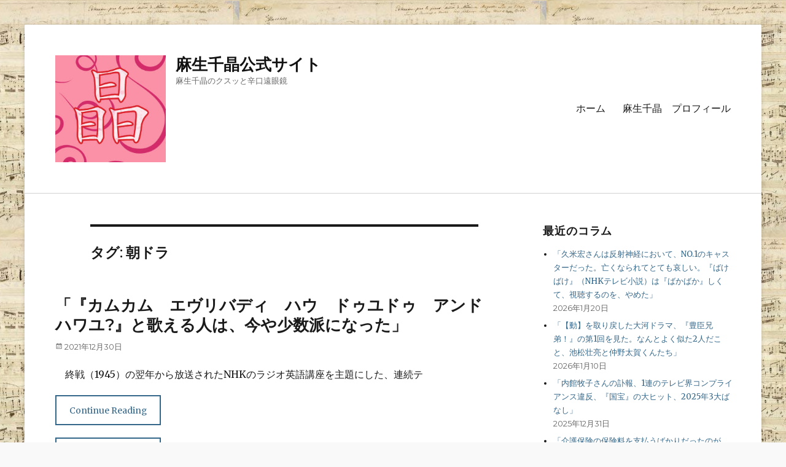

--- FILE ---
content_type: text/html; charset=UTF-8
request_url: https://asochiaki.com/tag/%E6%9C%9D%E3%83%89%E3%83%A9/
body_size: 10767
content:
        <!DOCTYPE html>
        <html lang="ja">
        
<head>
        <meta charset="UTF-8">
        <meta name="viewport" content="width=device-width, initial-scale=1, minimum-scale=1">
        <link rel="profile" href="http://gmpg.org/xfn/11">
        <link rel="pingback" href="https://asochiaki.com/xmlrpc.php">
        <title>朝ドラ &#8211; 麻生千晶公式サイト</title>
<meta name='robots' content='max-image-preview:large' />
	<style>img:is([sizes="auto" i], [sizes^="auto," i]) { contain-intrinsic-size: 3000px 1500px }</style>
	<link rel='dns-prefetch' href='//fonts.googleapis.com' />
<link rel="alternate" type="application/rss+xml" title="麻生千晶公式サイト &raquo; フィード" href="https://asochiaki.com/feed/" />
<link rel="alternate" type="application/rss+xml" title="麻生千晶公式サイト &raquo; コメントフィード" href="https://asochiaki.com/comments/feed/" />
<link rel="alternate" type="application/rss+xml" title="麻生千晶公式サイト &raquo; 朝ドラ タグのフィード" href="https://asochiaki.com/tag/%e6%9c%9d%e3%83%89%e3%83%a9/feed/" />
<script type="text/javascript">
/* <![CDATA[ */
window._wpemojiSettings = {"baseUrl":"https:\/\/s.w.org\/images\/core\/emoji\/16.0.1\/72x72\/","ext":".png","svgUrl":"https:\/\/s.w.org\/images\/core\/emoji\/16.0.1\/svg\/","svgExt":".svg","source":{"concatemoji":"https:\/\/asochiaki.com\/wp-includes\/js\/wp-emoji-release.min.js?ver=6.8.3"}};
/*! This file is auto-generated */
!function(s,n){var o,i,e;function c(e){try{var t={supportTests:e,timestamp:(new Date).valueOf()};sessionStorage.setItem(o,JSON.stringify(t))}catch(e){}}function p(e,t,n){e.clearRect(0,0,e.canvas.width,e.canvas.height),e.fillText(t,0,0);var t=new Uint32Array(e.getImageData(0,0,e.canvas.width,e.canvas.height).data),a=(e.clearRect(0,0,e.canvas.width,e.canvas.height),e.fillText(n,0,0),new Uint32Array(e.getImageData(0,0,e.canvas.width,e.canvas.height).data));return t.every(function(e,t){return e===a[t]})}function u(e,t){e.clearRect(0,0,e.canvas.width,e.canvas.height),e.fillText(t,0,0);for(var n=e.getImageData(16,16,1,1),a=0;a<n.data.length;a++)if(0!==n.data[a])return!1;return!0}function f(e,t,n,a){switch(t){case"flag":return n(e,"\ud83c\udff3\ufe0f\u200d\u26a7\ufe0f","\ud83c\udff3\ufe0f\u200b\u26a7\ufe0f")?!1:!n(e,"\ud83c\udde8\ud83c\uddf6","\ud83c\udde8\u200b\ud83c\uddf6")&&!n(e,"\ud83c\udff4\udb40\udc67\udb40\udc62\udb40\udc65\udb40\udc6e\udb40\udc67\udb40\udc7f","\ud83c\udff4\u200b\udb40\udc67\u200b\udb40\udc62\u200b\udb40\udc65\u200b\udb40\udc6e\u200b\udb40\udc67\u200b\udb40\udc7f");case"emoji":return!a(e,"\ud83e\udedf")}return!1}function g(e,t,n,a){var r="undefined"!=typeof WorkerGlobalScope&&self instanceof WorkerGlobalScope?new OffscreenCanvas(300,150):s.createElement("canvas"),o=r.getContext("2d",{willReadFrequently:!0}),i=(o.textBaseline="top",o.font="600 32px Arial",{});return e.forEach(function(e){i[e]=t(o,e,n,a)}),i}function t(e){var t=s.createElement("script");t.src=e,t.defer=!0,s.head.appendChild(t)}"undefined"!=typeof Promise&&(o="wpEmojiSettingsSupports",i=["flag","emoji"],n.supports={everything:!0,everythingExceptFlag:!0},e=new Promise(function(e){s.addEventListener("DOMContentLoaded",e,{once:!0})}),new Promise(function(t){var n=function(){try{var e=JSON.parse(sessionStorage.getItem(o));if("object"==typeof e&&"number"==typeof e.timestamp&&(new Date).valueOf()<e.timestamp+604800&&"object"==typeof e.supportTests)return e.supportTests}catch(e){}return null}();if(!n){if("undefined"!=typeof Worker&&"undefined"!=typeof OffscreenCanvas&&"undefined"!=typeof URL&&URL.createObjectURL&&"undefined"!=typeof Blob)try{var e="postMessage("+g.toString()+"("+[JSON.stringify(i),f.toString(),p.toString(),u.toString()].join(",")+"));",a=new Blob([e],{type:"text/javascript"}),r=new Worker(URL.createObjectURL(a),{name:"wpTestEmojiSupports"});return void(r.onmessage=function(e){c(n=e.data),r.terminate(),t(n)})}catch(e){}c(n=g(i,f,p,u))}t(n)}).then(function(e){for(var t in e)n.supports[t]=e[t],n.supports.everything=n.supports.everything&&n.supports[t],"flag"!==t&&(n.supports.everythingExceptFlag=n.supports.everythingExceptFlag&&n.supports[t]);n.supports.everythingExceptFlag=n.supports.everythingExceptFlag&&!n.supports.flag,n.DOMReady=!1,n.readyCallback=function(){n.DOMReady=!0}}).then(function(){return e}).then(function(){var e;n.supports.everything||(n.readyCallback(),(e=n.source||{}).concatemoji?t(e.concatemoji):e.wpemoji&&e.twemoji&&(t(e.twemoji),t(e.wpemoji)))}))}((window,document),window._wpemojiSettings);
/* ]]> */
</script>
<style id='wp-emoji-styles-inline-css' type='text/css'>

	img.wp-smiley, img.emoji {
		display: inline !important;
		border: none !important;
		box-shadow: none !important;
		height: 1em !important;
		width: 1em !important;
		margin: 0 0.07em !important;
		vertical-align: -0.1em !important;
		background: none !important;
		padding: 0 !important;
	}
</style>
<link rel='stylesheet' id='wp-block-library-css' href='https://asochiaki.com/wp-includes/css/dist/block-library/style.min.css?ver=6.8.3' type='text/css' media='all' />
<style id='wp-block-library-theme-inline-css' type='text/css'>
.wp-block-audio :where(figcaption){color:#555;font-size:13px;text-align:center}.is-dark-theme .wp-block-audio :where(figcaption){color:#ffffffa6}.wp-block-audio{margin:0 0 1em}.wp-block-code{border:1px solid #ccc;border-radius:4px;font-family:Menlo,Consolas,monaco,monospace;padding:.8em 1em}.wp-block-embed :where(figcaption){color:#555;font-size:13px;text-align:center}.is-dark-theme .wp-block-embed :where(figcaption){color:#ffffffa6}.wp-block-embed{margin:0 0 1em}.blocks-gallery-caption{color:#555;font-size:13px;text-align:center}.is-dark-theme .blocks-gallery-caption{color:#ffffffa6}:root :where(.wp-block-image figcaption){color:#555;font-size:13px;text-align:center}.is-dark-theme :root :where(.wp-block-image figcaption){color:#ffffffa6}.wp-block-image{margin:0 0 1em}.wp-block-pullquote{border-bottom:4px solid;border-top:4px solid;color:currentColor;margin-bottom:1.75em}.wp-block-pullquote cite,.wp-block-pullquote footer,.wp-block-pullquote__citation{color:currentColor;font-size:.8125em;font-style:normal;text-transform:uppercase}.wp-block-quote{border-left:.25em solid;margin:0 0 1.75em;padding-left:1em}.wp-block-quote cite,.wp-block-quote footer{color:currentColor;font-size:.8125em;font-style:normal;position:relative}.wp-block-quote:where(.has-text-align-right){border-left:none;border-right:.25em solid;padding-left:0;padding-right:1em}.wp-block-quote:where(.has-text-align-center){border:none;padding-left:0}.wp-block-quote.is-large,.wp-block-quote.is-style-large,.wp-block-quote:where(.is-style-plain){border:none}.wp-block-search .wp-block-search__label{font-weight:700}.wp-block-search__button{border:1px solid #ccc;padding:.375em .625em}:where(.wp-block-group.has-background){padding:1.25em 2.375em}.wp-block-separator.has-css-opacity{opacity:.4}.wp-block-separator{border:none;border-bottom:2px solid;margin-left:auto;margin-right:auto}.wp-block-separator.has-alpha-channel-opacity{opacity:1}.wp-block-separator:not(.is-style-wide):not(.is-style-dots){width:100px}.wp-block-separator.has-background:not(.is-style-dots){border-bottom:none;height:1px}.wp-block-separator.has-background:not(.is-style-wide):not(.is-style-dots){height:2px}.wp-block-table{margin:0 0 1em}.wp-block-table td,.wp-block-table th{word-break:normal}.wp-block-table :where(figcaption){color:#555;font-size:13px;text-align:center}.is-dark-theme .wp-block-table :where(figcaption){color:#ffffffa6}.wp-block-video :where(figcaption){color:#555;font-size:13px;text-align:center}.is-dark-theme .wp-block-video :where(figcaption){color:#ffffffa6}.wp-block-video{margin:0 0 1em}:root :where(.wp-block-template-part.has-background){margin-bottom:0;margin-top:0;padding:1.25em 2.375em}
</style>
<style id='classic-theme-styles-inline-css' type='text/css'>
/*! This file is auto-generated */
.wp-block-button__link{color:#fff;background-color:#32373c;border-radius:9999px;box-shadow:none;text-decoration:none;padding:calc(.667em + 2px) calc(1.333em + 2px);font-size:1.125em}.wp-block-file__button{background:#32373c;color:#fff;text-decoration:none}
</style>
<style id='global-styles-inline-css' type='text/css'>
:root{--wp--preset--aspect-ratio--square: 1;--wp--preset--aspect-ratio--4-3: 4/3;--wp--preset--aspect-ratio--3-4: 3/4;--wp--preset--aspect-ratio--3-2: 3/2;--wp--preset--aspect-ratio--2-3: 2/3;--wp--preset--aspect-ratio--16-9: 16/9;--wp--preset--aspect-ratio--9-16: 9/16;--wp--preset--color--black: #000000;--wp--preset--color--cyan-bluish-gray: #abb8c3;--wp--preset--color--white: #ffffff;--wp--preset--color--pale-pink: #f78da7;--wp--preset--color--vivid-red: #cf2e2e;--wp--preset--color--luminous-vivid-orange: #ff6900;--wp--preset--color--luminous-vivid-amber: #fcb900;--wp--preset--color--light-green-cyan: #7bdcb5;--wp--preset--color--vivid-green-cyan: #00d084;--wp--preset--color--pale-cyan-blue: #8ed1fc;--wp--preset--color--vivid-cyan-blue: #0693e3;--wp--preset--color--vivid-purple: #9b51e0;--wp--preset--color--medium-black: #222222;--wp--preset--color--gray: #f2f2f2;--wp--preset--color--blue: #34678a;--wp--preset--gradient--vivid-cyan-blue-to-vivid-purple: linear-gradient(135deg,rgba(6,147,227,1) 0%,rgb(155,81,224) 100%);--wp--preset--gradient--light-green-cyan-to-vivid-green-cyan: linear-gradient(135deg,rgb(122,220,180) 0%,rgb(0,208,130) 100%);--wp--preset--gradient--luminous-vivid-amber-to-luminous-vivid-orange: linear-gradient(135deg,rgba(252,185,0,1) 0%,rgba(255,105,0,1) 100%);--wp--preset--gradient--luminous-vivid-orange-to-vivid-red: linear-gradient(135deg,rgba(255,105,0,1) 0%,rgb(207,46,46) 100%);--wp--preset--gradient--very-light-gray-to-cyan-bluish-gray: linear-gradient(135deg,rgb(238,238,238) 0%,rgb(169,184,195) 100%);--wp--preset--gradient--cool-to-warm-spectrum: linear-gradient(135deg,rgb(74,234,220) 0%,rgb(151,120,209) 20%,rgb(207,42,186) 40%,rgb(238,44,130) 60%,rgb(251,105,98) 80%,rgb(254,248,76) 100%);--wp--preset--gradient--blush-light-purple: linear-gradient(135deg,rgb(255,206,236) 0%,rgb(152,150,240) 100%);--wp--preset--gradient--blush-bordeaux: linear-gradient(135deg,rgb(254,205,165) 0%,rgb(254,45,45) 50%,rgb(107,0,62) 100%);--wp--preset--gradient--luminous-dusk: linear-gradient(135deg,rgb(255,203,112) 0%,rgb(199,81,192) 50%,rgb(65,88,208) 100%);--wp--preset--gradient--pale-ocean: linear-gradient(135deg,rgb(255,245,203) 0%,rgb(182,227,212) 50%,rgb(51,167,181) 100%);--wp--preset--gradient--electric-grass: linear-gradient(135deg,rgb(202,248,128) 0%,rgb(113,206,126) 100%);--wp--preset--gradient--midnight: linear-gradient(135deg,rgb(2,3,129) 0%,rgb(40,116,252) 100%);--wp--preset--font-size--small: 13px;--wp--preset--font-size--medium: 20px;--wp--preset--font-size--large: 26px;--wp--preset--font-size--x-large: 42px;--wp--preset--font-size--normal: 16px;--wp--preset--font-size--huge: 28px;--wp--preset--spacing--20: 0.44rem;--wp--preset--spacing--30: 0.67rem;--wp--preset--spacing--40: 1rem;--wp--preset--spacing--50: 1.5rem;--wp--preset--spacing--60: 2.25rem;--wp--preset--spacing--70: 3.38rem;--wp--preset--spacing--80: 5.06rem;--wp--preset--shadow--natural: 6px 6px 9px rgba(0, 0, 0, 0.2);--wp--preset--shadow--deep: 12px 12px 50px rgba(0, 0, 0, 0.4);--wp--preset--shadow--sharp: 6px 6px 0px rgba(0, 0, 0, 0.2);--wp--preset--shadow--outlined: 6px 6px 0px -3px rgba(255, 255, 255, 1), 6px 6px rgba(0, 0, 0, 1);--wp--preset--shadow--crisp: 6px 6px 0px rgba(0, 0, 0, 1);}:where(.is-layout-flex){gap: 0.5em;}:where(.is-layout-grid){gap: 0.5em;}body .is-layout-flex{display: flex;}.is-layout-flex{flex-wrap: wrap;align-items: center;}.is-layout-flex > :is(*, div){margin: 0;}body .is-layout-grid{display: grid;}.is-layout-grid > :is(*, div){margin: 0;}:where(.wp-block-columns.is-layout-flex){gap: 2em;}:where(.wp-block-columns.is-layout-grid){gap: 2em;}:where(.wp-block-post-template.is-layout-flex){gap: 1.25em;}:where(.wp-block-post-template.is-layout-grid){gap: 1.25em;}.has-black-color{color: var(--wp--preset--color--black) !important;}.has-cyan-bluish-gray-color{color: var(--wp--preset--color--cyan-bluish-gray) !important;}.has-white-color{color: var(--wp--preset--color--white) !important;}.has-pale-pink-color{color: var(--wp--preset--color--pale-pink) !important;}.has-vivid-red-color{color: var(--wp--preset--color--vivid-red) !important;}.has-luminous-vivid-orange-color{color: var(--wp--preset--color--luminous-vivid-orange) !important;}.has-luminous-vivid-amber-color{color: var(--wp--preset--color--luminous-vivid-amber) !important;}.has-light-green-cyan-color{color: var(--wp--preset--color--light-green-cyan) !important;}.has-vivid-green-cyan-color{color: var(--wp--preset--color--vivid-green-cyan) !important;}.has-pale-cyan-blue-color{color: var(--wp--preset--color--pale-cyan-blue) !important;}.has-vivid-cyan-blue-color{color: var(--wp--preset--color--vivid-cyan-blue) !important;}.has-vivid-purple-color{color: var(--wp--preset--color--vivid-purple) !important;}.has-black-background-color{background-color: var(--wp--preset--color--black) !important;}.has-cyan-bluish-gray-background-color{background-color: var(--wp--preset--color--cyan-bluish-gray) !important;}.has-white-background-color{background-color: var(--wp--preset--color--white) !important;}.has-pale-pink-background-color{background-color: var(--wp--preset--color--pale-pink) !important;}.has-vivid-red-background-color{background-color: var(--wp--preset--color--vivid-red) !important;}.has-luminous-vivid-orange-background-color{background-color: var(--wp--preset--color--luminous-vivid-orange) !important;}.has-luminous-vivid-amber-background-color{background-color: var(--wp--preset--color--luminous-vivid-amber) !important;}.has-light-green-cyan-background-color{background-color: var(--wp--preset--color--light-green-cyan) !important;}.has-vivid-green-cyan-background-color{background-color: var(--wp--preset--color--vivid-green-cyan) !important;}.has-pale-cyan-blue-background-color{background-color: var(--wp--preset--color--pale-cyan-blue) !important;}.has-vivid-cyan-blue-background-color{background-color: var(--wp--preset--color--vivid-cyan-blue) !important;}.has-vivid-purple-background-color{background-color: var(--wp--preset--color--vivid-purple) !important;}.has-black-border-color{border-color: var(--wp--preset--color--black) !important;}.has-cyan-bluish-gray-border-color{border-color: var(--wp--preset--color--cyan-bluish-gray) !important;}.has-white-border-color{border-color: var(--wp--preset--color--white) !important;}.has-pale-pink-border-color{border-color: var(--wp--preset--color--pale-pink) !important;}.has-vivid-red-border-color{border-color: var(--wp--preset--color--vivid-red) !important;}.has-luminous-vivid-orange-border-color{border-color: var(--wp--preset--color--luminous-vivid-orange) !important;}.has-luminous-vivid-amber-border-color{border-color: var(--wp--preset--color--luminous-vivid-amber) !important;}.has-light-green-cyan-border-color{border-color: var(--wp--preset--color--light-green-cyan) !important;}.has-vivid-green-cyan-border-color{border-color: var(--wp--preset--color--vivid-green-cyan) !important;}.has-pale-cyan-blue-border-color{border-color: var(--wp--preset--color--pale-cyan-blue) !important;}.has-vivid-cyan-blue-border-color{border-color: var(--wp--preset--color--vivid-cyan-blue) !important;}.has-vivid-purple-border-color{border-color: var(--wp--preset--color--vivid-purple) !important;}.has-vivid-cyan-blue-to-vivid-purple-gradient-background{background: var(--wp--preset--gradient--vivid-cyan-blue-to-vivid-purple) !important;}.has-light-green-cyan-to-vivid-green-cyan-gradient-background{background: var(--wp--preset--gradient--light-green-cyan-to-vivid-green-cyan) !important;}.has-luminous-vivid-amber-to-luminous-vivid-orange-gradient-background{background: var(--wp--preset--gradient--luminous-vivid-amber-to-luminous-vivid-orange) !important;}.has-luminous-vivid-orange-to-vivid-red-gradient-background{background: var(--wp--preset--gradient--luminous-vivid-orange-to-vivid-red) !important;}.has-very-light-gray-to-cyan-bluish-gray-gradient-background{background: var(--wp--preset--gradient--very-light-gray-to-cyan-bluish-gray) !important;}.has-cool-to-warm-spectrum-gradient-background{background: var(--wp--preset--gradient--cool-to-warm-spectrum) !important;}.has-blush-light-purple-gradient-background{background: var(--wp--preset--gradient--blush-light-purple) !important;}.has-blush-bordeaux-gradient-background{background: var(--wp--preset--gradient--blush-bordeaux) !important;}.has-luminous-dusk-gradient-background{background: var(--wp--preset--gradient--luminous-dusk) !important;}.has-pale-ocean-gradient-background{background: var(--wp--preset--gradient--pale-ocean) !important;}.has-electric-grass-gradient-background{background: var(--wp--preset--gradient--electric-grass) !important;}.has-midnight-gradient-background{background: var(--wp--preset--gradient--midnight) !important;}.has-small-font-size{font-size: var(--wp--preset--font-size--small) !important;}.has-medium-font-size{font-size: var(--wp--preset--font-size--medium) !important;}.has-large-font-size{font-size: var(--wp--preset--font-size--large) !important;}.has-x-large-font-size{font-size: var(--wp--preset--font-size--x-large) !important;}
:where(.wp-block-post-template.is-layout-flex){gap: 1.25em;}:where(.wp-block-post-template.is-layout-grid){gap: 1.25em;}
:where(.wp-block-columns.is-layout-flex){gap: 2em;}:where(.wp-block-columns.is-layout-grid){gap: 2em;}
:root :where(.wp-block-pullquote){font-size: 1.5em;line-height: 1.6;}
</style>
<link rel='stylesheet' id='wpos-slick-style-css' href='https://asochiaki.com/wp-content/plugins/blog-designer-for-post-and-widget/assets/css/slick.css?ver=2.7.5' type='text/css' media='all' />
<link rel='stylesheet' id='bdpw-public-css-css' href='https://asochiaki.com/wp-content/plugins/blog-designer-for-post-and-widget/assets/css/bdpw-public.css?ver=2.7.5' type='text/css' media='all' />
<link rel='stylesheet' id='clean-education-fonts-css' href='https://fonts.googleapis.com/css?family=Merriweather%7CMontserrat&#038;subset=latin%2Clatin-ext&#038;ver=2.0.1' type='text/css' media='all' />
<link rel='stylesheet' id='clean-education-style-css' href='https://asochiaki.com/wp-content/themes/clean-education/style.css?ver=6.8.3' type='text/css' media='all' />
<link rel='stylesheet' id='clean-education-block-style-css' href='https://asochiaki.com/wp-content/themes/clean-education/css/blocks.css?ver=1.0' type='text/css' media='all' />
<link rel='stylesheet' id='genericons-css' href='https://asochiaki.com/wp-content/themes/clean-education/css/genericons/genericons.css?ver=3.4.1' type='text/css' media='all' />
<!--[if lt IE 9]>
<script type="text/javascript" src="https://asochiaki.com/wp-content/themes/clean-education/js/html5.min.js?ver=3.7.3" id="clean-education-html5-js"></script>
<![endif]-->
<script type="text/javascript" src="https://asochiaki.com/wp-includes/js/jquery/jquery.min.js?ver=3.7.1" id="jquery-core-js"></script>
<script type="text/javascript" src="https://asochiaki.com/wp-includes/js/jquery/jquery-migrate.min.js?ver=3.4.1" id="jquery-migrate-js"></script>
<script type="text/javascript" id="clean-education-custom-scripts-js-extra">
/* <![CDATA[ */
var screenReaderText = {"expand":"expand child menu","collapse":"collapse child menu"};
/* ]]> */
</script>
<script type="text/javascript" src="https://asochiaki.com/wp-content/themes/clean-education/js/custom-scripts.min.js" id="clean-education-custom-scripts-js"></script>
<link rel="https://api.w.org/" href="https://asochiaki.com/wp-json/" /><link rel="alternate" title="JSON" type="application/json" href="https://asochiaki.com/wp-json/wp/v2/tags/172" /><link rel="EditURI" type="application/rsd+xml" title="RSD" href="https://asochiaki.com/xmlrpc.php?rsd" />
<meta name="generator" content="WordPress 6.8.3" />
<style type="text/css">.recentcomments a{display:inline !important;padding:0 !important;margin:0 !important;}</style><style type="text/css" id="custom-background-css">
body.custom-background { background-color: #f9f9f9; background-image: url("https://asochiaki.com/wp-content/uploads/2020/03/Chopin.jpg"); background-position: center center; background-size: auto; background-repeat: repeat; background-attachment: scroll; }
</style>
	<link rel="icon" href="https://asochiaki.com/wp-content/uploads/2020/03/cropped-ロゴ1.0-1-32x32.jpg" sizes="32x32" />
<link rel="icon" href="https://asochiaki.com/wp-content/uploads/2020/03/cropped-ロゴ1.0-1-192x192.jpg" sizes="192x192" />
<link rel="apple-touch-icon" href="https://asochiaki.com/wp-content/uploads/2020/03/cropped-ロゴ1.0-1-180x180.jpg" />
<meta name="msapplication-TileImage" content="https://asochiaki.com/wp-content/uploads/2020/03/cropped-ロゴ1.0-1-270x270.jpg" />
<!-- 麻生千晶公式サイト inline CSS Styles -->
<style type="text/css" media="screen">
.site-branding .site-title a { color: #111111; }
</style>
</head>

<body class="archive tag tag-172 custom-background wp-custom-logo wp-embed-responsive wp-theme-clean-education two-columns content-left excerpt-image-left mobile-menu-one">


        <div id="page" class="hfeed site">
                <a class="skip-link screen-reader-text" href="#content">Skip to content</a>

        <header id="masthead" class="site-header" role="banner">
            <div class="wrapper site-header-main">
        <div class="site-branding logo-left"><div id="site-logo"><a href="https://asochiaki.com/" class="custom-logo-link" rel="home"><img width="239" height="231" src="https://asochiaki.com/wp-content/uploads/2020/03/cropped-ロゴ4.0.jpg" class="custom-logo" alt="麻生千晶公式サイト" decoding="async" fetchpriority="high" /></a></div><!-- #site-logo --><div id="site-header" ><p class="site-title"><a href="https://asochiaki.com/">麻生千晶公式サイト</a></p><p class="site-description">麻生千晶のクスッと辛口遠眼鏡</p>
		</div><!-- #site-header --></div><!-- .site-branding.logo-left -->        <button id="menu-toggle-primary" class="menu-toggle">Menu</button>

        <div id="site-header-menu-primary" class="site-header-menu">
                <nav id="site-navigation-primary" class="main-navigation" role="navigation" aria-label="Primary Menu">
                <h3 class="screen-reader-text">Primary menu</h3>
                    <div class="default-page-menu"><ul id="wp-page-menu" class="menu primary-menu"><li ><a href="https://asochiaki.com/">ホーム</a></li><li class="page_item page-item-90"><a href="https://asochiaki.com/%e9%ba%bb%e7%94%9f%e5%8d%83%e6%99%b6%e3%80%80%e3%83%97%e3%83%ad%e3%83%95%e3%82%a3%e3%83%bc%e3%83%ab/">麻生千晶　プロフィール</a></li></ul></div>                </nav><!-- .main-navigation -->
        </div><!-- .site-header-menu -->
                </div><!-- .wrapper -->
        </header><!-- #masthead -->
                <div id="content" class="site-content">
            <div class="wrapper">
    
	<div id="primary" class="content-area">
		<main id="main" class="site-main" role="main">

		
			<header class="page-header">
				<h1 class="page-title">タグ: <span>朝ドラ</span></h1>			</header><!-- .page-header -->

						
				
<article id="post-886" class="post-886 post type-post status-publish format-standard hentry category-9 category-32 tag-nhk tag-170 tag-171 tag-172">
	<div class="archive-post-wrap">
		
		<div class="entry-container">
			<header class="entry-header">
				
				<h2 class="entry-title"><a href="https://asochiaki.com/2021/12/30/%e3%80%8c%e3%80%8e%e3%82%ab%e3%83%a0%e3%82%ab%e3%83%a0%e3%80%80%e3%82%a8%e3%83%b4%e3%83%aa%e3%83%90%e3%83%87%e3%82%a3%e3%80%80%e3%83%8f%e3%82%a6%e3%80%80%e3%83%89%e3%82%a5%e3%83%a6%e3%83%89%e3%82%a5/" rel="bookmark">「『カムカム　エヴリバディ　ハウ　ドゥユドゥ　アンド　ハワユ?』と歌える人は、今や少数派になった」</a></h2>

				
					<p class="entry-meta"><span class="posted-on"><span class="screen-reader-text">Posted on</span><a href="https://asochiaki.com/2021/12/30/%e3%80%8c%e3%80%8e%e3%82%ab%e3%83%a0%e3%82%ab%e3%83%a0%e3%80%80%e3%82%a8%e3%83%b4%e3%83%aa%e3%83%90%e3%83%87%e3%82%a3%e3%80%80%e3%83%8f%e3%82%a6%e3%80%80%e3%83%89%e3%82%a5%e3%83%a6%e3%83%89%e3%82%a5/" rel="bookmark"><time class="entry-date published" datetime="2021-12-30T18:02:08+09:00">2021年12月30日</time><time class="updated" datetime="2024-06-01T02:03:58+09:00">2024年6月1日</time></a></span></p><!-- .entry-meta -->
							</header><!-- .entry-header -->

							<div class="entry-summary">
					<p>　終戦（1945）の翌年から放送されたNHKのラジオ英語講座を主題にした、連続テ <span class="readmore"><a href="https://asochiaki.com/2021/12/30/%e3%80%8c%e3%80%8e%e3%82%ab%e3%83%a0%e3%82%ab%e3%83%a0%e3%80%80%e3%82%a8%e3%83%b4%e3%83%aa%e3%83%90%e3%83%87%e3%82%a3%e3%80%80%e3%83%8f%e3%82%a6%e3%80%80%e3%83%89%e3%82%a5%e3%83%a6%e3%83%89%e3%82%a5/">Continue Reading</a></span> <span class="readmore"><a href="https://asochiaki.com/2021/12/30/%e3%80%8c%e3%80%8e%e3%82%ab%e3%83%a0%e3%82%ab%e3%83%a0%e3%80%80%e3%82%a8%e3%83%b4%e3%83%aa%e3%83%90%e3%83%87%e3%82%a3%e3%80%80%e3%83%8f%e3%82%a6%e3%80%80%e3%83%89%e3%82%a5%e3%83%a6%e3%83%89%e3%82%a5/">Continue Reading</a></span></p>
				</div><!-- .entry-summary -->
			
			<footer class="entry-footer">
				<p class="entry-meta"><span class="cat-links"><span class="screen-reader-text">Categories</span><a href="https://asochiaki.com/category/%e3%83%86%e3%83%ac%e3%83%93/" rel="category tag">テレビ</a>, <a href="https://asochiaki.com/category/%e6%ad%b4%e5%8f%b2/" rel="category tag">歴史</a></span><span class="tags-links"><span class="screen-reader-text">Tags</span><a href="https://asochiaki.com/tag/nhk/" rel="tag">NHK</a>, <a href="https://asochiaki.com/tag/%e3%82%ab%e3%83%a0%e3%82%ab%e3%83%a0%e3%80%80%e3%82%a8%e3%83%b4%e3%83%aa%e3%83%90%e3%83%87%e3%82%a3/" rel="tag">カムカム　エヴリバディ</a>, <a href="https://asochiaki.com/tag/%e3%83%a9%e3%82%b8%e3%82%aa/" rel="tag">ラジオ</a>, <a href="https://asochiaki.com/tag/%e6%9c%9d%e3%83%89%e3%83%a9/" rel="tag">朝ドラ</a></span></p><!-- .entry-meta -->			</footer><!-- .entry-footer -->
		</div><!-- .entry-container -->
	</div><!-- .archive-post-wrap -->
</article><!-- #post -->
			
					
		</main><!-- #main -->
	</div><!-- #primary -->

	<aside class="sidebar sidebar-primary widget-area" role="complementary">
		
		<section id="recent-posts-2" class="widget widget_recent_entries"><div class="widget-wrap">
		<h2 class="widget-title">最近のコラム</h2>
		<ul>
											<li>
					<a href="https://asochiaki.com/2026/01/20/%e3%80%8c%e4%b9%85%e7%b1%b3%e5%ae%8f%e3%81%95%e3%82%93%e3%81%af%e5%8f%8d%e5%b0%84%e7%a5%9e%e7%b5%8c%e3%81%ab%e3%81%8a%e3%81%84%e3%81%a6%e3%80%81no-1%e3%81%ae%e3%82%ad%e3%83%a3%e3%82%b9%e3%82%bf/">「久米宏さんは反射神経において、NO.1のキャスターだった。亡くなられてとても哀しい。『ばけばけ』（NHKテレビ小説）は『ばかばか』しくて、視聴するのを、やめた」</a>
											<span class="post-date">2026年1月20日</span>
									</li>
											<li>
					<a href="https://asochiaki.com/2026/01/10/%e3%80%8c%e3%80%90%e5%8b%95%e3%80%91%e3%82%92%e5%8f%96%e3%82%8a%e6%88%bb%e3%81%97%e3%81%9f%e5%a4%a7%e6%b2%b3%e3%83%89%e3%83%a9%e3%83%9e%e3%80%81%e3%80%8e%e8%b1%8a%e8%87%a3%e5%85%84%e5%bc%9f%ef%bc%81/">「【動】を取り戻した大河ドラマ、『豊臣兄弟！』の第1回を見た。なんとよく似た2人だこと、池松壮亮と仲野太賀くんたち」</a>
											<span class="post-date">2026年1月10日</span>
									</li>
											<li>
					<a href="https://asochiaki.com/2025/12/31/%e3%80%8c%e5%86%85%e9%a4%a8%e7%89%a7%e5%ad%90%e3%81%95%e3%82%93%e3%81%ae%e8%a8%83%e5%a0%b1%e3%80%811%e9%80%a3%e3%81%ae%e3%83%86%e3%83%ac%e3%83%93%e7%95%8c%e3%82%b3%e3%83%b3%e3%83%97%e3%83%a9%e3%82%a4/">「内館牧子さんの訃報、1連のテレビ界コンプライアンス違反、『国宝』の大ヒット、2025年3大ばなし」</a>
											<span class="post-date">2025年12月31日</span>
									</li>
											<li>
					<a href="https://asochiaki.com/2025/12/20/%e3%80%8c%e4%bb%8b%e8%ad%b7%e4%bf%9d%e9%99%ba%e3%81%ae%e4%bf%9d%e9%99%ba%e6%96%99%e3%82%92%e6%94%af%e6%89%95%e3%81%86%e3%81%b0%e3%81%8b%e3%82%8a%e3%81%a0%e3%81%a3%e3%81%9f%e3%81%ae%e3%81%8c%e3%80%81/">「介護保険の保険料を支払うばかりだったのが、恩恵を受ける立場になって感じたこと。過去に手伝ってくれた人たちの悲喜こもごもは人間界の縮図であった」</a>
											<span class="post-date">2025年12月20日</span>
									</li>
											<li>
					<a href="https://asochiaki.com/2025/12/11/%e3%80%8c%e8%87%aa%e4%bd%9c%e3%82%ab%e3%83%83%e3%83%88%e7%b5%b5%e3%81%ae%e7%b4%a0%e6%99%b4%e3%82%89%e3%81%97%e3%81%95%e3%81%a7%e8%aa%ad%e3%81%be%e3%81%9b%e3%82%8b%e3%80%81%e6%9d%be%e5%b0%be%e8%b2%b4/">「自作カット絵の素晴らしさで読ませる、松尾貴史さんの『ちょっと違和感』」</a>
											<span class="post-date">2025年12月11日</span>
									</li>
											<li>
					<a href="https://asochiaki.com/2025/11/29/%e3%80%8c%e3%83%a2%e3%83%bc%e3%83%aa%e3%82%b9%e3%83%bb%e3%83%a6%e3%83%88%e3%83%aa%e3%83%ad%e5%b1%95%e3%82%9211%e6%9c%88%e3%81%ae%e7%b5%82%e3%82%8a%e3%81%be%e3%81%a7%e7%9f%a5%e3%82%89%e3%81%aa%e3%81%8b/">「モーリス・ユトリロ展を11月の終りまで知らなかったドジのお蔭で、会場がガラ空きでラッキーだった」</a>
											<span class="post-date">2025年11月29日</span>
									</li>
											<li>
					<a href="https://asochiaki.com/2025/11/23/%e3%80%8c%e9%98%aa%e7%a5%9e%e3%82%bf%e3%82%a4%e3%82%ac%e3%83%bc%e3%82%b9%e3%81%ae%e5%84%aa%e5%8b%9d%e3%83%bb%e5%be%a1%e5%a0%82%e7%ad%8b%e3%83%91%e3%83%ac%e3%83%bc%e3%83%89%e3%82%92%e7%8f%be%e5%9c%b0/">「阪神タイガースの優勝・御堂筋パレードを現地で見てきた。抜けるような青空に真っ黄色の銀杏並木、3台のオープン車上では、藤川監督以下スターたちが手を振っていた」</a>
											<span class="post-date">2025年11月23日</span>
									</li>
											<li>
					<a href="https://asochiaki.com/2025/11/10/%e3%80%8cnhk%e3%82%b9%e3%83%9a%e3%82%b7%e3%83%a3%e3%83%ab%e3%80%8e%e5%af%86%e7%9d%80%e3%82%b7%e3%83%a7%e3%83%91%e3%83%b3%e3%82%b3%e3%83%b3%e3%82%af%e3%83%bc%e3%83%ab%e3%80%80%e6%97%a5%e6%9c%ac/">「NHKスペシャル『密着ショパンコンクール　日本人ピアニストたちの挑戦』を見た。作り手の計算違いも感じたといえば、酷か」</a>
											<span class="post-date">2025年11月10日</span>
									</li>
											<li>
					<a href="https://asochiaki.com/2025/10/30/%e3%80%8c%e3%83%89%e3%83%8a%e3%83%ab%e3%83%89%e3%83%bb%e3%83%88%e3%83%a9%e3%83%b3%e3%83%97%e7%b1%b3%e5%9b%bd%e5%a4%a7%e7%b5%b1%e9%a0%98%e3%81%ae%e5%8f%b0%e9%a2%a8%e4%b8%80%e9%81%8e%e3%80%81%e5%bd%bc/">「ドナルド・トランプ米国大統領の台風一過、彼はなかなかの紳士である」</a>
											<span class="post-date">2025年10月30日</span>
									</li>
											<li>
					<a href="https://asochiaki.com/2025/10/20/%e3%80%8c%e7%94%a3%e4%bc%91%e6%98%8e%e3%81%91%e3%81%ae%e3%82%a8%e3%83%bc%e3%82%b9%e3%83%bb%e5%92%8c%e4%b9%85%e7%94%b0%e9%ba%bb%e7%94%b1%e5%ad%90%e3%81%8c%e6%a1%88%e5%86%85%e3%81%99%e3%82%8b%e5%8a%9b/">「産休明けのエース・和久田麻由子が案内する力作、未解決事件『北朝鮮拉致事件1、2』の醍醐味」</a>
											<span class="post-date">2025年10月20日</span>
									</li>
					</ul>

		</div><!-- .widget-wrap --></section><!-- .widget --><section id="pages-6" class="widget widget_pages"><div class="widget-wrap"><h2 class="widget-title">麻生千晶プロフィール</h2>
			<ul>
				<li class="page_item page-item-90"><a href="https://asochiaki.com/%e9%ba%bb%e7%94%9f%e5%8d%83%e6%99%b6%e3%80%80%e3%83%97%e3%83%ad%e3%83%95%e3%82%a3%e3%83%bc%e3%83%ab/">麻生千晶　プロフィール</a></li>
			</ul>

			</div><!-- .widget-wrap --></section><!-- .widget --><section id="text-7" class="widget widget_text"><div class="widget-wrap">			<div class="textwidget"></div>
		</div><!-- .widget-wrap --></section><!-- .widget --><section id="custom_html-2" class="widget_text widget widget_custom_html"><div class="widget_text widget-wrap"><div class="textwidget custom-html-widget"></div></div><!-- .widget-wrap --></section><!-- .widget --><section id="search-3" class="widget widget_search"><div class="widget-wrap">
<form role="search" method="get" class="search-form" action="https://asochiaki.com/">
	<label>
		<span class="screen-reader-text">Search for:</span>
		<input type="search" class="search-field" placeholder="Search..." value="" name="s" title="Search for:">
	</label>
	<button type="submit" class="search-submit"><span class="screen-reader-text">Search</span></button>
</form>
</div><!-- .widget-wrap --></section><!-- .widget --><section id="archives-3" class="widget widget_archive"><div class="widget-wrap"><h2 class="widget-title">アーカイブ</h2>
			<ul>
					<li><a href='https://asochiaki.com/2026/01/'>2026年1月</a></li>
	<li><a href='https://asochiaki.com/2025/12/'>2025年12月</a></li>
	<li><a href='https://asochiaki.com/2025/11/'>2025年11月</a></li>
	<li><a href='https://asochiaki.com/2025/10/'>2025年10月</a></li>
	<li><a href='https://asochiaki.com/2025/09/'>2025年9月</a></li>
	<li><a href='https://asochiaki.com/2025/08/'>2025年8月</a></li>
	<li><a href='https://asochiaki.com/2025/07/'>2025年7月</a></li>
	<li><a href='https://asochiaki.com/2025/06/'>2025年6月</a></li>
	<li><a href='https://asochiaki.com/2025/05/'>2025年5月</a></li>
	<li><a href='https://asochiaki.com/2025/04/'>2025年4月</a></li>
	<li><a href='https://asochiaki.com/2025/03/'>2025年3月</a></li>
	<li><a href='https://asochiaki.com/2025/02/'>2025年2月</a></li>
	<li><a href='https://asochiaki.com/2025/01/'>2025年1月</a></li>
	<li><a href='https://asochiaki.com/2024/12/'>2024年12月</a></li>
	<li><a href='https://asochiaki.com/2024/11/'>2024年11月</a></li>
	<li><a href='https://asochiaki.com/2024/10/'>2024年10月</a></li>
	<li><a href='https://asochiaki.com/2024/09/'>2024年9月</a></li>
	<li><a href='https://asochiaki.com/2024/08/'>2024年8月</a></li>
	<li><a href='https://asochiaki.com/2024/07/'>2024年7月</a></li>
	<li><a href='https://asochiaki.com/2024/06/'>2024年6月</a></li>
	<li><a href='https://asochiaki.com/2024/05/'>2024年5月</a></li>
	<li><a href='https://asochiaki.com/2024/04/'>2024年4月</a></li>
	<li><a href='https://asochiaki.com/2024/03/'>2024年3月</a></li>
	<li><a href='https://asochiaki.com/2024/02/'>2024年2月</a></li>
	<li><a href='https://asochiaki.com/2024/01/'>2024年1月</a></li>
	<li><a href='https://asochiaki.com/2023/12/'>2023年12月</a></li>
	<li><a href='https://asochiaki.com/2023/11/'>2023年11月</a></li>
	<li><a href='https://asochiaki.com/2023/10/'>2023年10月</a></li>
	<li><a href='https://asochiaki.com/2023/09/'>2023年9月</a></li>
	<li><a href='https://asochiaki.com/2023/08/'>2023年8月</a></li>
	<li><a href='https://asochiaki.com/2023/07/'>2023年7月</a></li>
	<li><a href='https://asochiaki.com/2023/06/'>2023年6月</a></li>
	<li><a href='https://asochiaki.com/2023/05/'>2023年5月</a></li>
	<li><a href='https://asochiaki.com/2023/04/'>2023年4月</a></li>
	<li><a href='https://asochiaki.com/2023/03/'>2023年3月</a></li>
	<li><a href='https://asochiaki.com/2023/02/'>2023年2月</a></li>
	<li><a href='https://asochiaki.com/2023/01/'>2023年1月</a></li>
	<li><a href='https://asochiaki.com/2022/12/'>2022年12月</a></li>
	<li><a href='https://asochiaki.com/2022/11/'>2022年11月</a></li>
	<li><a href='https://asochiaki.com/2022/10/'>2022年10月</a></li>
	<li><a href='https://asochiaki.com/2022/09/'>2022年9月</a></li>
	<li><a href='https://asochiaki.com/2022/08/'>2022年8月</a></li>
	<li><a href='https://asochiaki.com/2022/07/'>2022年7月</a></li>
	<li><a href='https://asochiaki.com/2022/06/'>2022年6月</a></li>
	<li><a href='https://asochiaki.com/2022/05/'>2022年5月</a></li>
	<li><a href='https://asochiaki.com/2022/04/'>2022年4月</a></li>
	<li><a href='https://asochiaki.com/2022/03/'>2022年3月</a></li>
	<li><a href='https://asochiaki.com/2022/02/'>2022年2月</a></li>
	<li><a href='https://asochiaki.com/2022/01/'>2022年1月</a></li>
	<li><a href='https://asochiaki.com/2021/12/'>2021年12月</a></li>
	<li><a href='https://asochiaki.com/2021/11/'>2021年11月</a></li>
	<li><a href='https://asochiaki.com/2021/10/'>2021年10月</a></li>
	<li><a href='https://asochiaki.com/2021/09/'>2021年9月</a></li>
	<li><a href='https://asochiaki.com/2021/08/'>2021年8月</a></li>
	<li><a href='https://asochiaki.com/2021/07/'>2021年7月</a></li>
	<li><a href='https://asochiaki.com/2021/06/'>2021年6月</a></li>
	<li><a href='https://asochiaki.com/2021/05/'>2021年5月</a></li>
	<li><a href='https://asochiaki.com/2021/04/'>2021年4月</a></li>
	<li><a href='https://asochiaki.com/2021/03/'>2021年3月</a></li>
	<li><a href='https://asochiaki.com/2021/02/'>2021年2月</a></li>
	<li><a href='https://asochiaki.com/2021/01/'>2021年1月</a></li>
	<li><a href='https://asochiaki.com/2020/12/'>2020年12月</a></li>
	<li><a href='https://asochiaki.com/2020/11/'>2020年11月</a></li>
	<li><a href='https://asochiaki.com/2020/10/'>2020年10月</a></li>
	<li><a href='https://asochiaki.com/2020/09/'>2020年9月</a></li>
	<li><a href='https://asochiaki.com/2020/08/'>2020年8月</a></li>
	<li><a href='https://asochiaki.com/2020/07/'>2020年7月</a></li>
	<li><a href='https://asochiaki.com/2020/06/'>2020年6月</a></li>
	<li><a href='https://asochiaki.com/2020/05/'>2020年5月</a></li>
	<li><a href='https://asochiaki.com/2020/04/'>2020年4月</a></li>
	<li><a href='https://asochiaki.com/2020/03/'>2020年3月</a></li>
	<li><a href='https://asochiaki.com/2020/02/'>2020年2月</a></li>
			</ul>

			</div><!-- .widget-wrap --></section><!-- .widget -->	</aside><!-- .sidebar sidebar-primary widget-area -->

            </div><!-- .wrapper -->
        </div><!-- #content -->
        
        <footer id="colophon" class="site-footer" role="contentinfo">
            <div class="wrapper">
        
    	<div id="site-generator" class="site-info two">
    		<div class="wrapper">
    			<div id="footer-left-content" class="copyright">Copyright &copy; 2026 <a href="http://asochiaki.com/">麻生千晶公式サイト</a>. All Rights Reserved. </div>

    			<div id="footer-right-content" class="powered">Clean Education&nbsp;by&nbsp;<a target="_blank" href="https://catchthemes.com/">Catch Themes</a></div>
			</div><!-- .wrapper -->
		</div><!-- #site-generator -->            </div><!-- .wrapper -->
        </footer><!-- #colophon -->
                </div><!-- #page -->
        
<a href="#masthead" id="scrollup" class="scroll-to-top"><span class="screen-reader-text">Scroll Up</span></a>
<script type="speculationrules">
{"prefetch":[{"source":"document","where":{"and":[{"href_matches":"\/*"},{"not":{"href_matches":["\/wp-*.php","\/wp-admin\/*","\/wp-content\/uploads\/*","\/wp-content\/*","\/wp-content\/plugins\/*","\/wp-content\/themes\/clean-education\/*","\/*\\?(.+)"]}},{"not":{"selector_matches":"a[rel~=\"nofollow\"]"}},{"not":{"selector_matches":".no-prefetch, .no-prefetch a"}}]},"eagerness":"conservative"}]}
</script>
<script type="text/javascript" src="https://asochiaki.com/wp-content/themes/clean-education/js/navigation.min.js?ver=2.0.1" id="clean-education-navigation-js"></script>
<script type="text/javascript" src="https://asochiaki.com/wp-content/themes/clean-education/js/skip-link-focus-fix.min.js?ver=2.0.1" id="clean-education-skip-link-focus-fix-js"></script>
<script type="text/javascript" src="https://asochiaki.com/wp-content/themes/clean-education/js/jquery.cycle/jquery.cycle2.min.js?ver=2.1.5" id="jquery-cycle2-js"></script>
<script type="text/javascript" src="https://asochiaki.com/wp-content/themes/clean-education/js/jquery.cycle/jquery.cycle2.flip.min.js?ver=2.0.1" id="jquery-cycle2-flip-js"></script>
<script type="text/javascript" src="https://asochiaki.com/wp-content/themes/clean-education/js/scrollup.min.js?ver=2.0.1" id="clean-education-scrollup-js"></script>

</body>
</html>